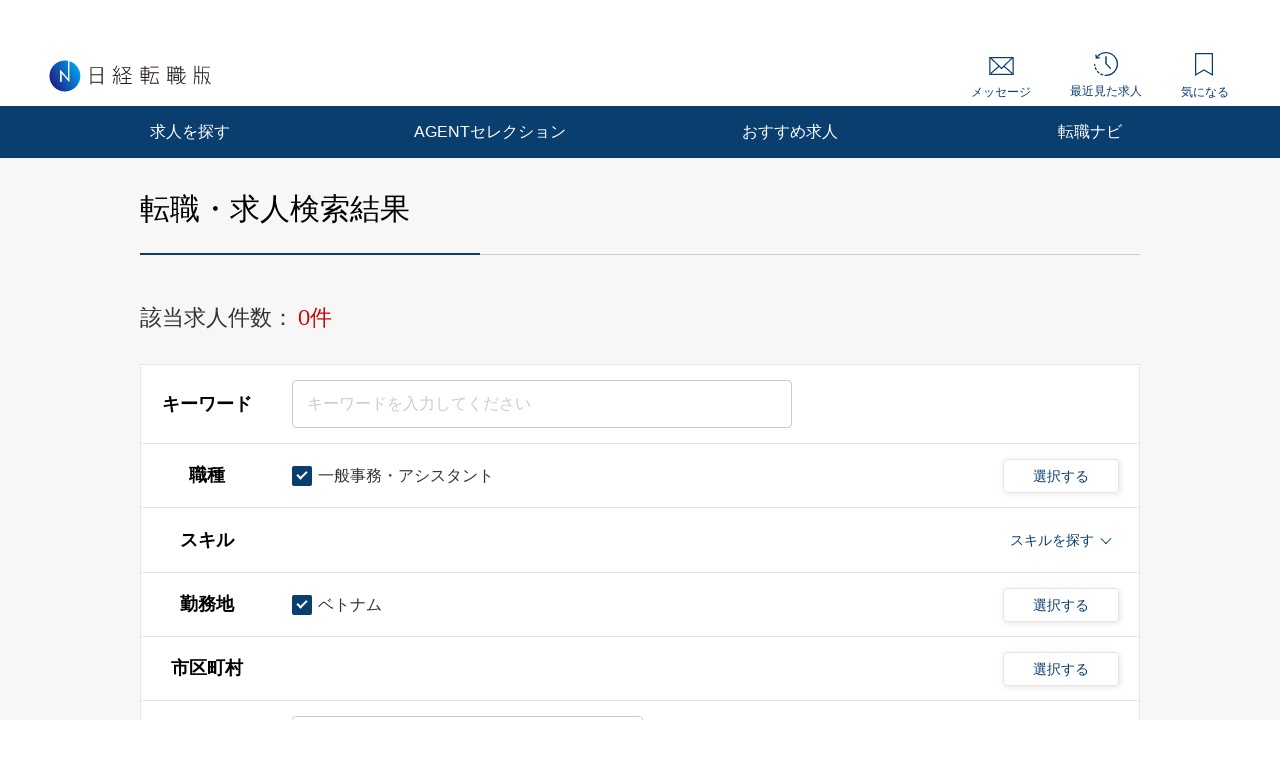

--- FILE ---
content_type: text/html; charset=UTF-8
request_url: https://career.nikkei.com/kyujin/ss_131/pr_55/mrt_2/gm_95/pg1/
body_size: 1831
content:
<!DOCTYPE html>
<html lang="en">
<head>
    <meta charset="utf-8">
    <meta name="viewport" content="width=device-width, initial-scale=1">
    <title></title>
    <style>
        body {
            font-family: "Arial";
        }
    </style>
    <script type="text/javascript">
    window.awsWafCookieDomainList = [];
    window.gokuProps = {
"key":"AQIDAHjcYu/GjX+QlghicBgQ/7bFaQZ+m5FKCMDnO+vTbNg96AF+sXAOIc8Wehws4NmVwEe+AAAAfjB8BgkqhkiG9w0BBwagbzBtAgEAMGgGCSqGSIb3DQEHATAeBglghkgBZQMEAS4wEQQMf3kt19Ficzk00fLxAgEQgDsFlOCyFMuC/upgvqKNFjAAJIaQDO12r8gv2M3bVE6BrmB6Oj7+Bj2s0Da4vjD3CGn68SEpeMOZLwKBiQ==",
          "iv":"CgAHOwZIjAAABMJd",
          "context":"YH9oYPbjGX5wVL/Rct5ea62ZCyP/7mhCbDfs4vq820TtYRjnPq6ZqVz7eKrDFvI9u+lbyzj11gn+iTOqFR+SXNwg4MZ/5ztHTFl2bzr3hEMLqV4Eyl/MrPrPK+mD6rYCbzC6YdhLpbLBQEXdFMaOgYr5C/io2SnRyC21zT4TwBllWDI/Oxdvv4OZMWxZ/eoYiG8F6t2LcMXXc0OzLc1MllNVhrdr2NgnC95tVLlEi/Fo0rEXpXwjFDQbeWE1Yjd3SiKQqH/uAsU58IOBwSfqRTpXUsYMP5qEVIxcDWOxe/pphX+fgjyn+NvoZhN2h9I1A6oRDshgwuKqBAXcgE03SsKrK+mnv+2XstGApZTQfx9YQfTukGqmzKeY5tfkxeKwc4rGet7VD4zpYmnaP1qiY+2+OT+qo1Im"
};
    </script>
    <script src="https://f239079a9893.ce4ee5aa.ap-northeast-1.token.awswaf.com/f239079a9893/981d30007e8f/5cdc1ef62f72/challenge.js"></script>
</head>
<body>
    <div id="challenge-container"></div>
    <script type="text/javascript">
        AwsWafIntegration.saveReferrer();
        AwsWafIntegration.checkForceRefresh().then((forceRefresh) => {
            if (forceRefresh) {
                AwsWafIntegration.forceRefreshToken().then(() => {
                    window.location.reload(true);
                });
            } else {
                AwsWafIntegration.getToken().then(() => {
                    window.location.reload(true);
                });
            }
        });
    </script>
    <noscript>
        <h1>JavaScript is disabled</h1>
        In order to continue, we need to verify that you're not a robot.
        This requires JavaScript. Enable JavaScript and then reload the page.
    </noscript>
</body>
</html>

--- FILE ---
content_type: application/x-javascript
request_url: https://www.clarity.ms/tag/jqao0ghpqf?ref=gtm2
body_size: 1100
content:
!function(c,l,a,r,i,t,y){function sync(){(new Image).src="https://c.clarity.ms/c.gif"}"complete"==document.readyState?sync():window.addEventListener("load",sync);a[c]("metadata",(function(){a[c]("set","C_IS","0")}),!1,!0);if(a[c].v||a[c].t)return a[c]("event",c,"dup."+i.projectId);a[c].t=!0,(t=l.createElement(r)).async=!0,t.src="https://scripts.clarity.ms/0.8.38-beta/clarity.js",(y=l.getElementsByTagName(r)[0]).parentNode.insertBefore(t,y),a[c]("start",i),a[c].q.unshift(a[c].q.pop()),a[c]("set","C_IS","0")}("clarity",document,window,"script",{"projectId":"jqao0ghpqf","upload":"https://j.clarity.ms/collect","expire":365,"cookies":["_uetmsclkid","_uetvid"],"track":true,"content":true,"mask":[".c-headerSpTop__link",".c-headerTop__text",".c-statusBlockTopNotice__heading",".c-statusBlock__userName",".m-statusBlockTop__heading"],"unmask":["H1",".c-cassetteListItem__main",".c-jobDetailCst",".p-topNotLogin-column",".c-jobOfferCst"],"dob":2131});

--- FILE ---
content_type: text/javascript
request_url: https://career.nikkei.com/career/click/extras-control.js
body_size: 14941
content:
// Licensed to the Apache Software Foundation (ASF) under one
// or more contributor license agreements.  See the NOTICE file
// distributed with this work for additional information
// regarding copyright ownership.  The ASF licenses this file
// to you under the Apache License, Version 2.0 (the
// "License"); you may not use this file except in compliance
// with the License.  You may obtain a copy of the License at
//
//   http://www.apache.org/licenses/LICENSE-2.0
//
// Unless required by applicable law or agreed to in writing,
// software distributed under the License is distributed on an
// "AS IS" BASIS, WITHOUT WARRANTIES OR CONDITIONS OF ANY
// KIND, either express or implied.  See the License for the
// specific language governing permissions and limitations
// under the License.

/*
 * This file is dependend upon /click/control.js functions.
 */

 /* Ensure Click namespace exists */
if ( typeof Click == 'undefined' )
  Click = {};

/* Validate Functions */

function validateCreditCardField(id, typeId, required, minLength, maxLength, msgs){
	
	var msg = validateTextField(id, required, minLength, maxLength, msgs);
	
	if(msg){
		return msg;
		
	} else {
		var field = document.getElementById(id);
		var value = field.value;
		var type  = document.getElementById(typeId).value;
		
		if(value.length > 0){
			// strip
			var buffer = '';
			for(var i=0;i<value.length;i++){
				var c = value.charAt(i);
				if(c != '=' && c != ' '){
					buffer = buffer + c;
				}
			}
			value = buffer;
			
			var length = value.length;
			if(length < 13){
				Click.setFieldErrorClass(field);
				return msgs[3];
			}
			
			var firstdig  = value.charAt(0);
			var seconddig = value.charAt(1);
			var isValid = false;
			
			if(type=='VISA'){
				isValid = ((length == 16) || (length == 13)) && (firstdig == '4');
			}
			if(type=='MASTER'){
				isValid = (length == 16) && (firstdig == '5') && ("12345".indexOf(seconddig) >= 0);
			}
			if(type=='AMEX'){
				isValid = (length == 15) && (firstdig == '3') && ("47".indexOf(seconddig) >= 0);
			}
			if(type=='DINERS'){
				isValid = (length == 14) && (firstdig == '3') && ("068".indexOf(seconddig) >= 0);
			}
			if(type=='DISCOVER'){
				isValid = (length == 16) && value.startsWith("6011");
			}
			
			if (!isValid) {
				Click.setFieldErrorClass(field);
				return msgs[3];
			}
		}
		
		// no error
		Click.setFieldValidClass(field);
		return null;
	}
}

function validateEmailField (id, required, minLength, maxLength, msgs){
	var msg = validateTextField(id, required, minLength, maxLength, msgs);
	if (msg) {
		return msg;
	} else {
		var field  = document.getElementById(id);
		var value  = field.value;
		var length = value.length;
		
		if(length > 0){
			var index = value.indexOf("@");
			
			if (index < 1 || index == length - 1) {
				Click.setFieldErrorClass(field);
				return msgs[3];
			}
	
			if (!isLetterOrDigit(value.charAt(0))) {
				Click.setFieldErrorClass(field);
				return msgs[3];
			}
	
			if (!isLetterOrDigit(value.charAt(length - 1))) {
				Click.setFieldErrorClass(field);
				return msgs[3];
			}
		}
	}
	Click.setFieldValidClass(field);
	return null;
}

function validateNumberField(id, required, minValue, maxValue, msgs){
	var field = document.getElementById(id);
	if(field){
		var value = field.value;
		if (value.length == 0) {
			if(required){
				Click.setFieldErrorClass(field);
				return msgs[0];
			}
		} else {
			if (value > maxValue){
				Click.setFieldErrorClass(field);
				return msgs[2];
			} else if (value < minValue){
				Click.setFieldErrorClass(field);
				return msgs[1];
			}
		}
		
		Click.setFieldValidClass(field);
		return null;
		
	} else {
		return 'Field ' + id + ' not found.';
	}
}

function validatePickList(id, required, msgs){
	var field = document.getElementById(id);
	if(field){
		if (field.options.length == 0) {
			if(required){
				Click.setFieldErrorClass(field);
				return msgs[0];
			}
		}
		
		Click.setFieldValidClass(field);
		return null;
		
	} else {
		return 'Field ' + id + ' not found.';
	}
}

function validateRegexField(id, required, minLength, maxLength, regex, msgs){
	var msg = validateTextField(id, required, minLength, maxLength, msgs);
	if (msg) {
		return msg;
	} else {
		var field = document.getElementById(id);
		if (field.value.length == 0 || field.value.match(new RegExp(regex))) {
			Click.setFieldValidClass(field);
			return null;
		} else {
			Click.setFieldErrorClass(field);
			return msgs[3];
		}
	}
	return null;
}

/* Misc Functions */

function initMenu() {
	if (document.all && document.getElementById) {
		var navRoot = document.getElementById("dmenu");
		if (navRoot) {
			for (i = 0; i < navRoot.childNodes.length; i++) {
				var node = navRoot.childNodes[i];
				if (node.nodeName == "LI") {
					node.onmouseover = function() {
						this.className += " over";
					}
					node.onmouseout = function() {
						this.className = this.className.replace(" over", "");
					}
				}
			}
		}
	}
}


function isLetter (c){
	return ( ((c >= "a") && (c <= "z")) || ((c >= "A") && (c <= "Z")) )
}

function isDigit (c){
	return ((c >= "0") && (c <= "9"))
}

function isLetterOrDigit (c){
	return (isLetter(c) || isDigit(c))
}

function pickListMove(from, to, hidden, isSelected){
	var values = new Object();
	for(var i=0;i<from.options.length;i++){
		if(from.options[i].selected){
			values[from.options[i].value] = true;
		}
	}
	pickListMoveItem(from, to, values, hidden, isSelected);
}

function pickListMoveAll(from, to, hidden, isSelected){
	var values = new Object();
	for(i=0; i<from.options.length; i++){
		values[from.options[i].value] = true;
	}
	pickListMoveItem(from, to, values, hidden, isSelected);
}

function pickListMoveItem(from, to, values, hidden, isSelected){
	for(var i=0; i<hidden.options.length; i++){
		if(values[hidden.options[i].value]){
			hidden.options[i].selected = isSelected;
		}
	}
	for(var i=0; i<from.options.length; i++){
		if(values[from.options[i].value]){
			from.options[i] = null;
			i--;
		}
	}
	var toIndex = 0;
	for(var i=0; i<hidden.options.length; i++){
		if(hidden.options[i].selected == isSelected){
			to.options[toIndex] = new Option(hidden.options[i].text, hidden.options[i].value);
			toIndex++;
		}
	}
}

/**
 * Define the SubmitLink action. This function creates hidden fields for
 * each SubmitLink parameter and submits the form.
 *
 * @return false to prevent the link default action
 */
var sended = false;
Click.submitLinkAction = function(link, formId) {
  // 2重送信禁止
  if(sended) { 
      return false;
  } else { 
      sended = true; 
  }
  var params=Click.getUrlParams(link.href);
  if (params == null) {
      return false;
  }
  var form = document.getElementById(formId);
  if(form == null) {
      return false;
  }
  for(var i=0; i<params.length; i++){
    var param=params[i];
    var input = document.createElement("input");
    input.setAttribute("type", "hidden");
    input.setAttribute("name", param.name);
    input.setAttribute("value", param.value);
    form.appendChild(input);
  }
  form.submit();
  return false;
}

/**
 * Return the url parameters as an array of key/value pairs or null
 * if no parameters can be extracted.
 */
Click.getUrlParams = function(url) {
  if (url == null || url == '' || url == 'undefined') {
    return null;
  }
  url = unescape(url);
  var start = url.indexOf('?')
  if (start == -1) {
    return null;
  }
  url=url.substring(start + 1);
  var pairs=url.split("&");
  var params = new Array();
  for (var i=0;i<pairs.length;i++) {
    var param = new Object();
    var pos = pairs[i].indexOf('=');
    if (pos >= 0) {
      param.name = pairs[i].substring(0,pos);
      param.value = pairs[i].substring(pos+1);
      params.push(param);
    }
  }
  return params;
}

/**
 * Return the tab sheet number for the element with the given ID.
 */
Click.getTabSheetNumber=function(id) {
    var node=document.getElementById(id);
    if(!node) return 1;
    var parent = node.parentNode;
    while(parent && !Click.isTabSheet(parent)) {
        parent = parent.parentNode;
    }
    if (parent) return parent.getAttribute("id").substr(10);
    return 1;
}

/**
 * Return true if the node is a tab sheet, false otherwise.
 */
Click.isTabSheet=function(node) {
    if(!node) return false;
    var id=node.getAttribute('id');
    if(id){
        if(id.indexOf('tab-sheet-')>=0) return true;
    }
    return false;
}

/**
 * Validate a TabbedForm.
 */
Click.validateTabbedForm=function(msgs, id, align, style) {
    var errorsHtml = '';
    var focusFieldId = null;

    for (i = 0; i < msgs.length; i++) {
        var value = msgs[i];
        if (value != null) {
            var index = value.lastIndexOf('|');
            var fieldMsg = value.substring(0, index);
            var fieldId = value.substring(index + 1);

            if (focusFieldId == null) {
                focusFieldId = fieldId;
            }

            errorsHtml += '<tr class="errors"><td class="errors" align="';
            errorsHtml += align;
			if (style != null) {
            	errorsHtml += '" style="';
				errorsHtml += style;
            }
            errorsHtml += '">';
            errorsHtml += '<a class="error" href="javascript:onShowTab(Click.getTabSheetNumber(\''
                + fieldId + '\'));setFocus(\'';
            errorsHtml += fieldId;
            errorsHtml += '\');">';
            errorsHtml += fieldMsg;
            errorsHtml += '</a>';
            errorsHtml += '</td></tr>';
        }
    }

    if (errorsHtml.length > 0) {
        errorsHtml = '<table class="errors">' + errorsHtml + '</table>';

        document.getElementById(id + '-errorsDiv').innerHTML = errorsHtml;
        document.getElementById(id + '-errorsTr').style.display = 'inline';

        setFocus(focusFieldId);

        return false;
    } else {
        return true;
    }
}

function setLinkParam(value,object,formId) {
	setValue(value);
	return Click.submitLinkAction(object,formId);
}

function setValue(paramValue) {
    var element = document.getElementById("form_selectedId");
	element.value = paramValue;
	return true;
}

//カレンダー出力用のスクリプト
//GengoDateFieldで使用してますので削除しないでください。
function changeYearMonth(yearId,monthId,dayId){
  var year = document.getElementById(yearId);
  var month = document.getElementById(monthId);
  var day = document.getElementById(dayId);

	if(year == null || month == null || day == null){
		return;
	}

  //各月の標準的な日数
  var monthCount = new Array(12);
  monthCount = new Array(31, 28, 31, 30, 31, 30, 31, 31, 30, 31, 30, 31);

  //選択された月の標準的な日数を取得
  var dayCount=monthCount[parseInt(month.value-1)];

  //閏年の考慮
  var yearVal=parseInt(year.value);
  if ((month.value == 2)&&(((yearVal%4 == 0)&&(yearVal%100 != 0))||(yearVal%400 == 0)))
  {
      dayCount = 29;
  }
  
  if(month.value >12 || month.value < 1 || yearVal == 0){
      dayCount = 31;
  }

  //日選択コンボの内容を変更
  var dayVal=parseInt(day.value); 
  day.options.length=29;   //最初に空白のoptionがあるため
  for(var i=29;i<=dayCount;i++){
      day.options[i]=new Option(i,i);
      if (dayVal == i) {
          day.options[i].selected=true;
      }
  }
}

//SubmitLinkからSubmitボタンに切り替えする時の処理
function addHidden(fName) {
	// 追加したHidden項目を削除してから、新たにHiddenを追加する
	$('[name="actionLink"]').remove();
	var input = document.createElement("input");
	input.setAttribute("type", "hidden");
	input.setAttribute("name", "actionLink");
	input.setAttribute("value", fName);
	form.appendChild(input);
}

/**
 * アラートを表示する(SP用).
 * 
 * @param warnMessageLists アラートに表示するメッセージリスト("@@"区切りで設定)
 * @param obj 画面オブジェクト
 * @param url 遷移先のURL(URL指定で直接移動する場合のみ設定する)
 * @param messageCounter 現在何番目のメッセージを表示したか
 * @return 処理結果
 */
function comfirmSubmit(warnMessageLists, obj, url, messageCounter) {
	if(warnMessageLists){
		// 今のダイアログの表示順番を取得する
		var messageCounter = parseInt(messageCounter);
		var warnMessageArray = warnMessageLists.split("@@");
		if (confirm(warnMessageArray[messageCounter - 1])) {
			// まだ表示するメッセージが存在する場合
			messageCounter = messageCounter + 1;
			if (messageCounter <= warnMessageArray.length) {
				comfirmSubmit(warnMessageLists, obj, url, messageCounter);
			}else{
				submitLinkSp(obj, url);
			}
		}
	}else{
		submitLinkSp(obj, url);
	}
	return false;
}

/**
 * アラートを表示する(PC用).
 * 
 * @param warnMessageLists アラートに表示するメッセージリスト("@@"区切りで設定)
 * @param obj 画面オブジェクト
 * @param url 遷移先のURL(URL指定で直接移動する場合のみ設定する)
 * @return 処理結果
 */
function comfirmSubmitPc(warnMessageLists, obj, url) {
	if(warnMessageLists){
		// 今のダイアログの表示順番を取得する
		var messageCounter = parseInt($("#form_warnMessageCounter").val());
		// まだ表示するメッセージが存在する場合
		var warnMessageArray = warnMessageLists.split("@@");
		if(messageCounter <= warnMessageArray.length){
			// 	表示
			$('.js-conformEntry-insert-target').html(warnMessageArray[messageCounter - 1]);
			// モーダルを開く
			$('.js-conformEntry-modal-target').addClass("is-show");
			document.body.style.overflow = 'hidden'
			// 次のダイアログの表示順番を設定する
			document.getElementById("form_warnMessageCounter").value =  messageCounter + 1;
		}else{
			submitLinkPc(obj, url);
		}
	}else{
		submitLinkPc(obj, url);
	}
	return false;
}

/**
* 画面遷移先を判定して遷移する。(SP用)
* 
* @param obj 画面オブジェクト
* @param url 遷移先のURL(URL指定で直接移動する場合のみ設定する)
*/
function submitLinkSp(obj, url){
	if (!url){
		return Click.submitLinkAction(obj, 'form');
	} else {
		window.open(url, '_blank')
		return true;
	}
}

/**
* 画面遷移先を判定して遷移する。(PC用)
* 
* @param obj 画面オブジェクト
* @param url 遷移先のURL(URL指定で直接移動する場合のみ設定する)
*/
function submitLinkPc(obj, url){
	if (!url){
		return Click.submitLinkAction(obj, 'form');
	} else {
		closeComfirmSubmitPc();
		window.open(url, '_blank')
		return true;
	}
}

/**
 * アラートを閉じる(PC用).
 */
function closeComfirmSubmitPc() {
	// モーダルを閉じる
    $('.js-conformEntry-modal-target').removeClass("is-show");
    document.body.style.overflow = ''
	// ダイアログの表示順番の初期化
	document.getElementById("form_warnMessageCounter").value =  1;
}
